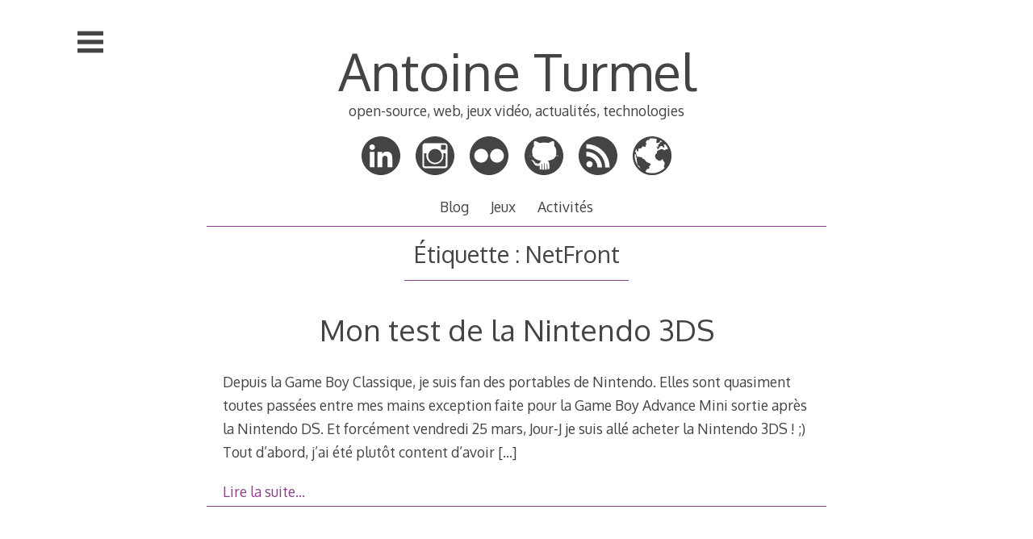

--- FILE ---
content_type: text/html; charset=UTF-8
request_url: http://blog.geekshadow.com/tag/netfront/
body_size: 55727
content:
<!DOCTYPE html>
<html lang="fr-FR">
<head>

<meta charset="UTF-8">
<meta http-equiv="X-UA-Compatible" content="IE=edge">
<meta name="viewport" content="width=device-width, initial-scale=1">
<link rel="profile" href="http://gmpg.org/xfn/11">
<link rel="pingback" href="http://blog.geekshadow.com/xmlrpc.php">

<title>NetFront &#8211; Antoine Turmel</title>
<meta name='robots' content='max-image-preview:large' />
<link rel='dns-prefetch' href='//fonts.googleapis.com' />
<link rel='dns-prefetch' href='//s.w.org' />
<link rel="alternate" type="application/rss+xml" title="Antoine Turmel &raquo; Flux" href="http://blog.geekshadow.com/feed/" />
<link rel="alternate" type="application/rss+xml" title="Antoine Turmel &raquo; Flux des commentaires" href="http://blog.geekshadow.com/comments/feed/" />
<link rel="alternate" type="application/rss+xml" title="Antoine Turmel &raquo; Flux de l’étiquette NetFront" href="http://blog.geekshadow.com/tag/netfront/feed/" />
		<!-- This site uses the Google Analytics by MonsterInsights plugin v9.8.0 - Using Analytics tracking - https://www.monsterinsights.com/ -->
		<!-- Remarque : MonsterInsights n’est actuellement pas configuré sur ce site. Le propriétaire doit authentifier son compte Google Analytics dans les réglages de MonsterInsights.  -->
					<!-- No tracking code set -->
				<!-- / Google Analytics by MonsterInsights -->
				<script type="text/javascript">
			window._wpemojiSettings = {"baseUrl":"https:\/\/s.w.org\/images\/core\/emoji\/13.1.0\/72x72\/","ext":".png","svgUrl":"https:\/\/s.w.org\/images\/core\/emoji\/13.1.0\/svg\/","svgExt":".svg","source":{"concatemoji":"http:\/\/blog.geekshadow.com\/wp-includes\/js\/wp-emoji-release.min.js?ver=5.8.12"}};
			!function(e,a,t){var n,r,o,i=a.createElement("canvas"),p=i.getContext&&i.getContext("2d");function s(e,t){var a=String.fromCharCode;p.clearRect(0,0,i.width,i.height),p.fillText(a.apply(this,e),0,0);e=i.toDataURL();return p.clearRect(0,0,i.width,i.height),p.fillText(a.apply(this,t),0,0),e===i.toDataURL()}function c(e){var t=a.createElement("script");t.src=e,t.defer=t.type="text/javascript",a.getElementsByTagName("head")[0].appendChild(t)}for(o=Array("flag","emoji"),t.supports={everything:!0,everythingExceptFlag:!0},r=0;r<o.length;r++)t.supports[o[r]]=function(e){if(!p||!p.fillText)return!1;switch(p.textBaseline="top",p.font="600 32px Arial",e){case"flag":return s([127987,65039,8205,9895,65039],[127987,65039,8203,9895,65039])?!1:!s([55356,56826,55356,56819],[55356,56826,8203,55356,56819])&&!s([55356,57332,56128,56423,56128,56418,56128,56421,56128,56430,56128,56423,56128,56447],[55356,57332,8203,56128,56423,8203,56128,56418,8203,56128,56421,8203,56128,56430,8203,56128,56423,8203,56128,56447]);case"emoji":return!s([10084,65039,8205,55357,56613],[10084,65039,8203,55357,56613])}return!1}(o[r]),t.supports.everything=t.supports.everything&&t.supports[o[r]],"flag"!==o[r]&&(t.supports.everythingExceptFlag=t.supports.everythingExceptFlag&&t.supports[o[r]]);t.supports.everythingExceptFlag=t.supports.everythingExceptFlag&&!t.supports.flag,t.DOMReady=!1,t.readyCallback=function(){t.DOMReady=!0},t.supports.everything||(n=function(){t.readyCallback()},a.addEventListener?(a.addEventListener("DOMContentLoaded",n,!1),e.addEventListener("load",n,!1)):(e.attachEvent("onload",n),a.attachEvent("onreadystatechange",function(){"complete"===a.readyState&&t.readyCallback()})),(n=t.source||{}).concatemoji?c(n.concatemoji):n.wpemoji&&n.twemoji&&(c(n.twemoji),c(n.wpemoji)))}(window,document,window._wpemojiSettings);
		</script>
		<style type="text/css">
img.wp-smiley,
img.emoji {
	display: inline !important;
	border: none !important;
	box-shadow: none !important;
	height: 1em !important;
	width: 1em !important;
	margin: 0 .07em !important;
	vertical-align: -0.1em !important;
	background: none !important;
	padding: 0 !important;
}
</style>
	<link rel='stylesheet' id='wp-block-library-css'  href='http://blog.geekshadow.com/wp-includes/css/dist/block-library/style.min.css?ver=5.8.12' type='text/css' media='all' />
<link rel='stylesheet' id='decode-icomoon-css'  href='http://blog.geekshadow.com/wp-content/themes/decode/assets/icomoon.css?ver=3.0.7' type='text/css' media='all' />
<link rel='stylesheet' id='decode-style-css'  href='http://blog.geekshadow.com/wp-content/themes/decode/style.css?ver=3.0.7' type='text/css' media='all' />
<link rel='stylesheet' id='decode-font-stylesheet-css'  href='//fonts.googleapis.com/css?family=Oxygen&#038;ver=5.8.12' type='text/css' media='all' />
<link rel="https://api.w.org/" href="http://blog.geekshadow.com/wp-json/" /><link rel="alternate" type="application/json" href="http://blog.geekshadow.com/wp-json/wp/v2/tags/656" /><link rel="EditURI" type="application/rsd+xml" title="RSD" href="http://blog.geekshadow.com/xmlrpc.php?rsd" />
<link rel="wlwmanifest" type="application/wlwmanifest+xml" href="http://blog.geekshadow.com/wp-includes/wlwmanifest.xml" /> 
		<meta name="author" content="Antoine Turmel">
		<meta name="designer" content="Scott Smith">
		<meta name="revisit-after" content="3">
		<meta name="theme-color" content="#411A40">
	<link rel="search" type="application/opensearchdescription+xml" href="http://blog.geekshadow.com/osd.xml" title="Antoine Turmel" />

		<!-- Decode Custom Colors CSS -->

		<style type="text/css">

			body, .sidebar, .sidebar-top, .menu ul ul, .header-style-ghost .site { background-color: #ffffff; }body, button, input, select, textarea, .site-title a, .menu a, .entry-title, .search-entry, .search-entry .entry-title, .entry-title a, .format-link .entry-title h2 a, .read-more, .author-name a, .explore-page .widget h1, .decode-reply-tool-plugin .replylink, .decode-reply-tool-plugin .replytrigger { color: #444444; }.page-link { border-color: #444444; }.menu ul > .menu-item-has-children > a::after, .menu ul > .page_item_has_children > a::after { border-top-color: #444444; }.footer-menu ul > .menu-item-has-children > a::after, .footer-menu ul > .page_item_has_children > a::after { border-bottom-color: #444444; }.menu-icon, .close-icon, .social-icon-fill { fill: #444444; }a, .no-touch a:hover, button, input[type=button], input[type=reset], input[type=submit], .no-touch .site-title a:hover, .no-touch .menu a:hover, .menu ul li.open > a, .sidebar-menu a, .menu .current-menu-item > a, .menu .current_page_item > a, .no-touch .search-entry:hover, .no-touch .search-entry:hover .entry-title, .no-touch article .date a:hover, .no-touch .format-link .entry-title a:hover, .no-touch .comment-metadata a:hover, .no-touch .decode-reply-tool-plugin .replylink:hover { color: #894288; }.no-touch button:hover, .no-touch input[type=button]:hover, .no-touch input[type=reset]:hover, .no-touch input[type=submit]:hover, .no-touch input[type=text]:focus, .touch input[type=text]:focus, .no-touch input[type=email]:focus, .touch input[type=email]:focus, .no-touch input[type=password]:focus, .touch input[type=password]:focus, .no-touch input[type=search]:focus, .touch input[type=search]:focus, .no-touch input[type=tel]:focus, .touch input[type=tel]:focus, .no-touch input[type=url]:focus, .touch input[type=url]:focus, .no-touch textarea:focus, .touch textarea:focus, .no-touch .site-description a:hover, .no-touch .entry-content a:hover, a .page-link, .no-touch .categories a:hover, .no-touch .tags a:hover, .no-touch .comments-link a:hover, .no-touch .edit-link a:hover, .no-touch .author-site a:hover, .no-touch .theme-info a:hover, .no-touch .site-colophon a:hover, .site-header, .menu ul ul, .menu a:focus, .site-breadcrumbs, .page-title, .post blockquote, .page blockquote, .entry-footer, .entry-header .entry-meta, .search .entry-footer, .sidebar-top, .sidebar-style-constant .sidebar.left, .sidebar-style-constant .sidebar.right, .explore-page .widget h1 { border-color: #894288; }.no-touch .menu ul > .menu-item-has-children > a:hover::after, .no-touch .menu ul > .page_item_has_children > a:hover::after, .menu ul li.open > a::after, .sidebar-menu ul .menu-item-has-children > a::after, .sidebar-menu ul .page_item_has_children > a::after, .menu ul > .current_page_item.menu-item-has-children > a::after, .menu ul > .current_page_item.page_item_has_children > a::after { border-top-color: #894288; }.no-touch .footer-menu ul > .menu-item-has-children > a:hover::after, .no-touch .footer-menu ul > .page_item_has_children > a:hover::after, .footer-menu ul > li.open > a::after, .footer-menu ul > .current_page_item.menu-item-has-children > a::after, .footer-menu ul > .current_page_item.page_item_has_children > a::after { border-bottom-color: #894288; }.no-touch a:active, .no-touch button:focus, .touch button:focus, .no-touch button:active, .touch button:active, .no-touch input[type=button]:focus, .touch input[type=button]:focus, .no-touch input[type=button]:active, .touch input[type=button]:active, .no-touch input[type=reset]:focus, .touch input[type=reset]:focus, .no-touch input[type=reset]:active, .touch input[type=reset]:active, .no-touch input[type=submit]:focus, .touch input[type=submit]:focus, .no-touch input[type=submit]:active, .touch input[type=submit]:active, .no-touch .site-title a:active, .no-touch .menu a:active, .no-touch .sidebar-menu a:hover, .sidebar-menu ul li.open > a, .menu .current-menu-item > a:hover, .menu .current_page_item > a:hover, .sidebar-menu ul .current-menu-item > a, .sidebar-menu ul .current_page_item > a, .no-touch .sidebar-content a:hover, .no-touch .search-entry:active, .no-touch .search-entry:active .entry-title, .no-touch article .date a:active, .no-touch .format-link .entry-title a:active, .no-touch .comment-metadata a:active, .no-touch .site-description a:active, .decode-reply-tool-plugin .replylink:active, .no-touch .decode-reply-tool-plugin .replylink:active { color: #894288; }.no-touch button:focus, .touch button:focus, .no-touch button:active, .touch button:active, .no-touch input[type=button]:focus, .touch input[type=button]:focus, .no-touch input[type=button]:active, .touch input[type=button]:active, .no-touch input[type=reset]:focus, .touch input[type=reset]:focus, .no-touch input[type=reset]:active, .touch input[type=reset]:active, .no-touch input[type=submit]:focus, .touch input[type=submit]:focus, .no-touch input[type=submit]:active, .touch input[type=submit]:active, .no-touch .site-description a:active, .no-touch .entry-content a:active, a .page-link:active .no-touch .categories a:active, .no-touch .tags a:active, .no-touch .comments-link a:active, .no-touch .edit-link a:active, .no-touch .author-site a:active, .no-touch .theme-info a:active, .no-touch .site-colophon a:active { border-color: #894288; }.no-touch .menu ul > .menu-item-has-children > a:active::after, .no-touch .menu ul > .page_item_has_children > a:active::after, .no-touch .sidebar-menu ul .menu-item-has-children > a:hover::after, .no-touch .sidebar-menu ul .page_item_has_children > a:hover::after, .sidebar-menu ul li.open > a::after, .sidebar-menu ul .current_page_item.menu-item-has-children > a::after, .sidebar-menu ul .current_page_item.page_item_has_children > a::after { border-top-color: #894288; }.no-touch .footer-menu ul > .menu-item-has-children > a:active::after, .no-touch .footer-menu ul > .page_item_has_children > a:active::after { border-bottom-color: #894288; }.no-touch input[type=text]:hover, .no-touch input[type=email]:hover, .no-touch input[type=password]:hover, .no-touch input[type=search]:hover, .no-touch input[type=tel]:hover, .no-touch input[type=url]:hover, .no-touch textarea:hover, article .tags, article .categories, article .date, article .date a, .comment-metadata a, .search .page-header input[type=search] { color: #808080; }.no-touch input[type=text]:hover, .no-touch input[type=email]:hover, .no-touch input[type=password]:hover, .no-touch input[type=search]:hover, .no-touch input[type=tel]:hover, .no-touch input[type=url]:hover, .no-touch textarea:hover, .no-touch .search .page-header input[type=search]:hover { border-color: #808080; }.no-touch input[type=text]:focus, .touch input[type=text]:focus, .no-touch input[type=email]:focus, .touch input[type=email]:focus, .no-touch input[type=password]:focus, .touch input[type=password]:focus, .no-touch input[type=search]:focus, .touch input[type=search]:focus, .no-touch input[type=tel]:focus, .touch input[type=tel]:focus, .no-touch input[type=url]:focus, .touch input[type=url]:focus, .no-touch textarea:focus, .touch textarea:focus { color: #444444; }.no-touch input[type=text]:focus, .touch input[type=text]:focus, .no-touch input[type=email]:focus, .touch input[type=email]:focus, .no-touch input[type=password]:focus, .touch input[type=password]:focus, .no-touch input[type=search]:focus, .touch input[type=search]:focus, .no-touch input[type=tel]:focus, .touch input[type=tel]:focus, .no-touch input[type=url]:focus, .touch input[type=url]:focus, .no-touch textarea:focus, .touch textarea:focus, .no-touch .search .page-header input[type=search]:focus, .touch .search .page-header input[type=search]:focus { border-color: #894288; }
			@media (min-width: 68.5em) {

				.site-main {
					max-width: none;
				}

			
			}

		</style>

		<style type="text/css">.recentcomments a{display:inline !important;padding:0 !important;margin:0 !important;}</style><style type="text/css">.broken_link, a.broken_link {
	text-decoration: line-through;
}</style><style type="text/css" id="custom-background-css">
body.custom-background { background-color: #ffffff; }
</style>
	</head>

<body class="archive tag tag-netfront tag-656 custom-background sidebar-style-closing sidebar-style-left">
	
<div id="page" class="hfeed site">
	
	<a class="skip-link screen-reader-text" href="#content">Aller au contenu principal</a>
	
				
				<button id="sidebar-link" class="sidebar-link SidebarLink left" title="Afficher la barre">
				<svg width="100%" height="100%" viewBox="0 0 240 200" version="1.1" xmlns="http://www.w3.org/2000/svg">
					<g class="menu-icon" fill-rule="evenodd">
						<path d="M0,160 L0,200 L240,200 L240,160 L0,160 Z M0,160"></path>
						<path d="M0,80 L0,120 L240,120 L240,80 L0,80 Z M0,80"></path>
						<path d="M0,0 L0,40 L240,40 L240,0 L0,0 Z M0,0"></path>
					</g>
				</svg>
			</button>
					<header id="masthead" class="site-header" role="banner" style="background-position: center center; background-attachment: fixed; -webkit-background-size: cover; -moz-background-size: cover; -ms-background-size: cover; background-size: cover;">
		
				
		<div class="site-branding">
				
											
						
				<h1 class="site-title">
				<a href="http://blog.geekshadow.com/" title="Antoine Turmel" rel="home">Antoine Turmel</a>
				</h1>
						
											<h2 class="site-description">open-source, web, jeux vidéo, actualités, technologies</h2>
										
		</div><!-- .site-branding -->
		
		
<div class="contact-links">
	<div class="contact-links-container">
				
		
		
				
				
				
				
								
				
				
				
					<a class="contact-link LinkedInLink" href="https://www.linkedin.com/in/antoineturmel"  rel="me">
				<svg width="200px" height="200px" viewBox="0 0 200 200" version="1.1" xmlns="http://www.w3.org/2000/svg">
					<g stroke="none" stroke-width="1" fill="none" fill-rule="evenodd">
					<path class="social-icon-fill SocialIconFill" d="M82.3806444,80.7221807 L82.3806444,159.65156 L106.90504,159.65156 L106.90504,120.605335 C106.90504,110.310265 108.852259,100.338328 121.617533,100.338328 C134.189081,100.338328 134.369024,112.111232 134.369024,121.269978 L134.369024,159.65156 L158.87198,159.65156 L158.87198,116.357901 C158.87198,95.0977583 154.286864,78.7542871 129.463839,78.7542871 C117.529368,78.7542871 109.525325,85.2988733 106.249586,91.5027153 L105.914967,91.5027153 L105.914967,80.7221807 Z M100,0 C155.228474,-2.27373675e-14 200,44.771526 200,100 C200,155.228474 155.228474,200 100,200 C44.771526,200 -7.5791226e-15,155.228474 0,100 C0,44.771526 44.771526,1.51545443e-14 100,0 Z M54.7252307,41.4822291 C46.8620791,41.4822291 40.5058594,47.8568261 40.5058594,55.7023661 C40.5058594,63.556329 46.8620791,69.930926 54.7252307,69.930926 C62.5677078,69.930926 68.9423048,63.556329 68.9423048,55.7023661 C68.9423048,47.8568261 62.5677078,41.4822291 54.7252307,41.4822291 Z M42.4530786,80.7221807 L42.4530786,159.65156 L66.9950856,159.65156 L66.9950856,80.7221807 Z M42.4530786,80.7221807" fill="#444444"></path>
					</g>
				</svg>
			</a>
								
				
				
				
				
				
					<a class="contact-link InstagramLink" href="http://instagram.com/turmelantoine"  rel="me">
				<svg width="200px" height="200px" viewBox="0 0 200 200" version="1.1" xmlns="http://www.w3.org/2000/svg">
					<g stroke="none" stroke-width="1" fill="none" fill-rule="evenodd">
					<path class="social-icon-fill SocialIconFill" d="M100,0 C44.7714,0 0,44.7714 0,100 C0,155.2286 44.7714,200 100,200 C155.2286,200 200,155.2286 200,100 C200,44.7714 155.2286,0 100,0 Z M150.003136,165 L49.9968638,165 C41.7151679,165 35,158.282476 35,149.994964 L35,49.9969963 C35,41.7140787 41.7151679,35 49.9968638,35 L150.003136,35 C158.285981,35 165,41.7140787 165,49.9969963 L165,149.994964 C165,158.282476 158.285981,165 150.003136,165 Z M155,88 L142.438773,88 C143.354031,91.5742396 143.894519,95.3087878 143.894519,99.1703003 C143.894519,123.842429 124.018868,143.837394 99.4993626,143.837394 C74.9811316,143.837394 55.1042066,123.842429 55.1042066,99.1703003 C55.1042066,95.3087878 55.6472432,91.5742396 56.5625022,88 L44,88 L44,149.421262 C44,152.500469 46.485731,155 49.5552901,155 L149.44471,155 C152.514269,155 155,152.500469 155,149.421262 L155,88 Z M156,48.9990813 C156,46.239423 153.760577,44 150.995177,44 L135.999081,44 C133.237126,44 131,46.239423 131,48.9990813 L131,64.0009187 C131,66.760577 133.237126,69 135.999081,69 L150.995177,69 C153.760577,69 156,66.760577 156,64.0009187 L156,48.9990813 Z M100.498369,65 C80.8917497,65 65,80.890484 65,100.497554 C65,120.101362 80.8917497,136 100.498369,136 C120.104989,136 136,120.101362 136,100.497554 C136,80.890484 120.104989,65 100.498369,65 Z" fill="#444444"></path>
					</g>
				</svg>
			</a>
				
				
				
					<a class="contact-link FlickrLink" href="http://flickr.com/photos/geekshadow"  rel="me">
				<svg width="200px" height="200px" viewBox="0 0 200 200" version="1.1" xmlns="http://www.w3.org/2000/svg">
					<g stroke="none" stroke-width="1" fill="none" fill-rule="evenodd">
					<path class="social-icon-fill SocialIconFill" d="M100,0 C44.771526,3.03201907e-14 0,44.771526 0,100 C1.5158245e-14,155.228474 44.771526,200 100,200 C155.228474,200 200,155.228474 200,100 C200,44.771526 155.228474,-3.03201909e-14 100,0 L100,0 L100,0 Z M59.2,64.4 C78.851056,64.4 94.78125,80.330194 94.78125,99.98125 C94.78125,119.632306 78.851056,135.5625 59.2,135.5625 C39.548944,135.5625 23.61875,119.632306 23.61875,99.98125 C23.61875,80.330194 39.548944,64.4 59.2,64.4 L59.2,64.4 L59.2,64.4 Z M141.0375,64.4 C160.688556,64.4 176.61875,80.330194 176.61875,99.98125 C176.61875,119.632306 160.688556,135.5625 141.0375,135.5625 C121.386444,135.5625 105.45625,119.632306 105.45625,99.98125 C105.45625,80.330194 121.386444,64.4 141.0375,64.4 L141.0375,64.4 L141.0375,64.4 Z M141.0375,64.4" fill="#444444"></path>
					</g>
				</svg>
			</a>
				
		
				
				
				
				
				
				
				
				
				
				
				
				
				
				
				
				
				
				
				
					<a class="contact-link GithubLink" href="http://github.com/AntoineTurmel"  rel="me">
				<svg width="200px" height="200px" viewBox="0 0 200 200" version="1.1" xmlns="http://www.w3.org/2000/svg">
					<g stroke="none" stroke-width="1" fill="none" fill-rule="evenodd">
					<path class="social-icon-fill SocialIconFill" d="M0,100 C0,155.2286 44.7714,200 100,200 C155.2286,200 200,155.2286 200,100 C200,44.7714 155.2286,0 100,0 C44.7714,0 0,44.7714 0,100 Z M150.6562,25.4 C152.7698,28.626 153.9846,37.9372 153.1562,44.5938 L152.625,48.8562 L155.2062,51.9874 C160.3374,58.2082 163.155,65.7298 163.7186,74.725 C164.034,79.7584 163.3252,91.5746 162.4686,95.5688 C162.1878,96.8788 162.0424,98.0364 162.1498,98.1438 C162.2572,98.2512 166.8388,98.1216 172.331,97.8562 C178.1866,97.5734 183.088,97.5428 184.181,97.7812 C185.5178,98.0728 182.883,98.2622 174.8622,98.45 C168.6674,98.595 163.112,98.9354 162.4122,99.2124 C161.564,99.5484 161.0194,100.2144 160.7498,101.2436 C160.2702,103.0744 159.043,102.8318 172.0686,103.4686 C177.4508,103.7316 182.584,104.134 183.481,104.3624 C185.6578,104.9166 184.4476,104.941 180.456,104.4186 C178.6618,104.1838 173.3102,103.9562 168.5684,103.9186 L159.9496,103.8562 L158.362,106.575 C156.0142,110.5964 149.9218,116.4444 145.9182,118.5188 C141.0736,121.029 133.606,123.3814 127.037,124.4688 C123.8662,124.9936 120.9826,125.524 120.6308,125.6438 C120.1902,125.7938 120.6514,126.5576 122.1058,128.1126 C124.5016,130.674 125.7218,132.867 126.8246,136.5626 C127.4282,138.5848 127.6564,142.1844 127.887,153.6314 C128.1692,167.6364 128.1454,168.1478 127.287,168.4064 C124.4818,169.2516 119.346,170.5814 118.8808,170.5814 C118.4844,170.5814 118.2874,167.082 118.1496,157.6502 C117.9526,144.1822 117.7022,142.432 115.7496,140.8126 C115.0346,140.2196 114.9808,141.315 114.9808,155.8064 L114.9808,171.4376 L111.837,171.7814 C110.107,171.9716 107.8496,172.1466 106.8246,172.169 L104.9622,172.2128 L104.6684,163.8252 C104.5082,159.212 104.3504,151.712 104.3184,147.1628 L104.2622,138.894 L102.8684,138.894 L101.4684,138.894 L101.4684,155.669 L101.4684,172.444 L97.6246,172.369 C95.5102,172.328 93.0952,172.2098 92.2622,172.1066 L90.7498,171.919 L90.7498,155.8128 C90.7498,141.2492 90.6786,139.7714 90.0186,140.319 C87.8628,142.1082 87.7304,143.0656 87.5748,157.6628 L87.4248,171.544 L85.706,171.2316 C84.762,171.0588 82.6282,170.575 80.9622,170.1628 L77.9372,169.4128 L77.806,160.4004 L77.681,151.388 L75.3748,151.7068 C71.1312,152.2904 63.6152,152.0834 61.0248,151.313 C54.8256,149.4696 51.088,146.0926 47.831,139.3818 C45.0914,133.737 42.6232,130.4148 38.9622,127.4568 C35.1348,124.3644 34.4232,123.297 35.7246,122.6006 C36.2236,122.3336 37.7496,122.1218 39.1122,122.1256 C41.4146,122.132 45.6202,124.0678 48.212,126.4568 C49.3702,127.5244 51.2484,129.6986 52.387,131.2944 C57.1718,137.9996 62.2318,140.692 69.0246,140.1506 C72.9632,139.8368 77.6932,138.4634 78.1996,137.4882 C78.3978,137.1062 79.0304,135.5618 79.6058,134.057 C80.2762,132.3034 81.56,130.3448 83.1746,128.6008 C85.553,126.0318 85.6276,125.8664 84.6058,125.6632 C84.0104,125.5448 81.0126,125.0038 77.937,124.457 C66.5278,122.4286 58.1082,118.6336 51.7932,112.6694 C49.683,110.6764 47.272,107.974 46.4308,106.6632 L44.8996,104.2756 L34.8558,104.5632 C29.2726,104.7216 23.162,105.154 21.0996,105.5382 C17.7304,106.1658 16.5926,106.1826 17.1808,105.5944 C17.5474,105.2278 31.0384,103.96 37.7432,103.6632 C41.2674,103.5072 44.1494,103.181 44.1494,102.9382 C44.1494,102.6954 43.8384,101.891 43.4556,101.1506 C42.5108,99.3238 41.229,99.1882 27.2556,99.3694 C20.912,99.4518 15.7242,99.3752 15.7244,99.207 C15.7254,98.5884 25.0512,98.224 33.5932,98.507 C41.7982,98.7788 42.3604,98.7478 42.0682,97.9946 C41.8962,97.551 41.3,95.4044 40.7432,93.2258 C39.8556,89.7522 39.727,88.004 39.7244,79.0134 C39.7216,69.4458 39.7984,68.5452 40.8306,65.501 C42.279,61.2302 44.7806,56.4408 47.1994,53.326 L49.1432,50.826 L48.2308,46.976 C47.089,42.1816 47.2926,34.6312 48.7058,29.4948 C50.0216,24.7126 50.2068,24.5514 54.1558,24.8572 C59.2318,25.2504 65.6766,27.8206 73.7434,32.6634 L77.4746,34.901 L81.1996,34.001 C92.476,31.2752 108.7204,31.018 120.7496,33.376 L124.4184,34.0948 L128.2622,31.7386 C133.5286,28.509 138.6762,26.2346 143.1434,25.1636 C145.3898,24.624 146.9306,24.3292 148.0312,24.2876 C149.4462,24.234 150.1326,24.601 150.6562,25.4 Z M44.8113392,125.5 C43.8279276,125.5 43.5,125.686465 43.5,126.256901 C43.5,127.558949 44.7160805,128.004007 46.0532305,127.191897 C47.0542826,126.583882 46.2569319,125.5 44.8113392,125.5 L44.8113392,125.5 L44.8113392,125.5 Z M41.3302053,123.6 C40.4451349,123.6 40.15,123.786465 40.15,124.356901 C40.15,125.658949 41.2444724,126.104007 42.4479075,125.291897 C43.3488544,124.683882 42.6312387,123.6 41.3302053,123.6 L41.3302053,123.6 L41.3302053,123.6 Z M48.3,128.7376 C47.3198,128.7494 46.7682,129.372 47.1124,130.2688 C47.505,131.2918 49.9122,131.027 50.1186,129.9376 C50.2206,129.3996 49.8658,129.0394 49.0374,128.8314 C48.7708,128.7642 48.5262,128.7348 48.3,128.7376 L48.3,128.7376 L48.3,128.7376 Z M51.1688,132.8312 C49.4992,132.8312 48.8476,133.6996 49.925,134.4874 C50.986,135.2632 52.5374,134.8028 52.5374,133.7124 C52.5376,133.052 52.2002,132.8312 51.1688,132.8312 L51.1688,132.8312 L51.1688,132.8312 Z M53.95,136.175 C53.8814,136.175 53.8118,136.1778 53.7438,136.1874 C53.1452,136.273 52.7166,136.7296 52.625,137.375 C52.4988,138.263 52.6868,138.425 53.875,138.425 C54.6466,138.425 55.416,138.205 55.5812,137.9374 C56.016,137.234 54.9778,136.1766 53.95,136.175 L53.95,136.175 L53.95,136.175 Z M57.7124,139.4062 C56.6628,139.4298 56.0858,140.0874 56.4312,140.9874 C56.871,142.1332 59.2936,141.7424 59.2936,140.525 C59.2936,139.8996 58.9332,139.5422 58.1936,139.4374 C58.0258,139.4138 57.8624,139.403 57.7124,139.4062 L57.7124,139.4062 L57.7124,139.4062 Z M74.4376,140.2876 C73.9878,140.2876 73.363,140.6032 73.0438,140.9876 C72.3314,141.8458 73.1532,143.0876 74.4376,143.0876 C74.8874,143.0876 75.5184,142.772 75.8376,142.3876 C76.5498,141.5294 75.7218,140.2876 74.4376,140.2876 L74.4376,140.2876 L74.4376,140.2876 Z M68.7624,141.2438 C67.7892,141.3118 67.1762,142.1646 67.6312,143.35 C67.9936,144.294 69.7554,144.0466 70.4312,142.9562 C70.8276,142.3162 70.7836,142.0254 70.2436,141.6812 C69.718,141.3462 69.2048,141.213 68.7624,141.2438 L68.7624,141.2438 L68.7624,141.2438 Z M63.275,141.3188 C62.6408,141.3448 62.0504,141.7068 61.9312,142.3312 C61.6416,143.8496 63.6208,144.5664 64.6562,143.3188 C65.1198,142.7602 65.116,142.4766 64.6374,141.9 C64.2926,141.4844 63.7684,141.2986 63.275,141.3188 L63.275,141.3188 L63.275,141.3188 Z M63.275,141.3188" fill="#444444"></path>
					</g>
				</svg>
			</a>
				
				
				
				
				
				
				
				
				
				
					
				
				
		
		
		
		
		
		
		
				
					<a class="contact-link RSSLink" href="http://blog.geekshadow.com/feed/">
				<svg width="200px" height="200px" viewBox="0 0 200 200" version="1.1" xmlns="http://www.w3.org/2000/svg">
					<g stroke="none" stroke-width="1" fill="none" fill-rule="evenodd">
					<path class="social-icon-fill SocialIconFill" d="M100,0 C155.228476,-3.41060513e-14 200,44.771524 200,100 C200,155.228476 155.228476,200 100,200 C44.771524,200 0,155.228476 0,100 C0,44.771524 44.771524,3.03201907e-14 100,0 Z M40.0135555,79.4855784 L40.0135555,102.780614 C55.2214198,102.790103 69.6051125,108.763989 80.3694989,119.544636 C91.1311742,130.291394 97.0806631,144.696768 97.1050629,159.95749 L97.1131962,159.95749 L97.1131962,159.999512 L120.504488,159.999512 C120.485511,137.809245 111.465711,117.709228 96.8827535,103.115434 C82.2970845,88.5243505 62.2051899,79.4991339 40.0135555,79.4855784 Z M44.7525423,155.112773 L44.7471201,155.112773 L44.7525423,155.118195 L44.7525423,155.112773 C47.7008537,158.048883 51.7200459,159.849046 56.1947014,159.849046 C60.6747791,159.849046 64.7034602,158.054305 67.6531271,155.118195 L67.6639714,155.112773 C70.6082161,152.172597 72.4056694,148.168318 72.4165138,143.718064 C72.4056694,139.259678 70.6082161,135.255399 67.6531271,132.304378 L67.6585492,132.304378 L67.6531271,132.300311 L67.6531271,132.304378 C64.6993935,129.369624 60.6747791,127.55726 56.1947014,127.55726 C51.7214015,127.55726 47.7022092,129.365557 44.7525423,132.304378 L44.7525423,132.300311 C41.8110087,135.24591 40,139.259678 40,143.718064 C40,148.17374 41.8110087,152.173952 44.7525423,155.112773 Z M40.0555774,62.9029686 C93.5271714,62.9416349 136.994841,106.477281 137.030841,159.999512 L160,159.999512 C159.984,126.919781 146.538769,96.9493582 124.809601,75.2055351 C103.073766,53.4683787 73.1233263,40.0151548 40.0555774,40.0004883 Z M40.0555774,62.9029686" fill="#444444"></path>
					</g>
				</svg>
			</a>
				
				
					<a class="contact-link WebsiteLink" href="https://linktr.ee/antoineturmel"  >
				<svg width="200px" height="200px" viewBox="0 0 200 200" version="1.1" xmlns="http://www.w3.org/2000/svg">
					<g stroke="none" stroke-width="1" fill="none" fill-rule="evenodd">
					<path class="social-icon-fill SocialIconFill" d="M100.201055,0 C155.540432,0 200.402109,44.8616775 200.402109,100.201055 C200.402109,155.540432 155.540432,200.402109 100.201055,200.402109 C44.8616775,200.402109 0,155.540432 0,100.201055 C0,44.8616775 44.8616775,0 100.201055,0 Z M10.3298172,100.210406 C10.3298172,126.647308 21.764832,150.41805 39.9673927,166.864419 L32.8424879,152.640954 C25.3384223,152.640954 21.5861525,135.7887 21.5861525,128.298284 C21.5861525,122.287597 19.1694766,117.482736 22.093754,111.947946 C11.5061635,101.334394 17.8338828,107.088684 17.8338828,100.210406 C17.8338828,96.6449605 14.4328107,93.0790417 10.8686995,90.3215808 C10.5122883,93.5691309 10.3298172,96.8682443 10.3298172,100.210406 Z M100.3805,10.3291965 C95.8253571,10.3291965 91.3488903,10.6669606 86.9752708,11.3183629 C86.0392177,13.3529896 85.3718947,15.5863011 85.3718947,17.8191396 C85.3718947,25.3095558 77.8678292,10.3291965 70.3637636,25.3095558 C62.8592241,40.289442 70.3637636,25.3095558 70.3637636,40.289442 C70.3637636,47.7798582 59.5031773,42.3600213 62.8592241,44.0346501 C70.3637636,47.7798582 70.3637636,47.7798582 62.8592241,55.2698013 C62.8592241,55.2698013 47.8510929,47.7798582 47.8510929,55.2698013 C47.8510929,62.7597444 40.3465534,62.7597444 32.8424879,62.7597444 C25.3384223,62.7597444 32.8424879,77.7401037 25.3384223,77.7401037 C19.5685433,77.7401037 22.6710263,68.8839662 17.5916938,64.7905867 C15.6608176,69.2808627 14.0858786,73.9594162 12.902423,78.7912408 C17.9599537,83.3141579 18.8069041,101.181596 25.3384223,107.700822 C32.8424879,100.210406 32.8424879,107.700822 40.3465534,107.700822 C47.8510929,107.700822 47.8510929,107.700822 51.6028888,115.190765 C59.1074283,115.190765 62.8592241,122.680709 70.3637636,130.170652 C77.8678292,137.661068 92.8759603,137.661068 92.8759603,145.151011 C92.8759603,152.640954 85.3718947,145.151011 85.3718947,160.13137 C85.3718947,167.621313 85.3718947,167.621313 77.8678292,167.621313 C73.143012,167.621313 68.417721,176.529487 65.565958,183.128187 C76.2763018,187.61326 88.0383428,190.091616 100.3805,190.091616 C125.584738,190.091616 148.370404,179.756696 164.715551,163.100762 L160.413972,154.513795 C160.413972,154.513795 169.79441,139.533435 162.290344,132.043492 C154.785805,124.553549 154.785805,117.063133 154.785805,117.063133 C154.785805,117.063133 139.777673,132.043492 132.273134,124.553076 C124.769068,117.063133 124.769068,124.553076 117.265003,109.57319 C109.760463,94.5928305 124.769068,87.1028874 124.769068,87.1028874 C124.769068,87.1028874 124.769068,72.1225281 132.273134,72.1225281 C139.777673,72.1225281 147.281739,57.1426419 162.290344,72.1225281 C162.290344,72.1225281 170.963173,66.3516814 183.233763,64.9410195 C179.384807,55.9453296 174.108785,47.7036957 167.68912,40.4994802 C166.341203,41.4668859 164.577158,42.1622826 162.290344,42.1622826 C154.785805,42.1622826 169.79441,57.1426419 162.290344,57.1426419 C154.785805,57.1426419 154.785805,49.6522257 147.281739,49.6522257 C139.777673,49.6522257 139.777673,57.1426419 132.273134,64.632585 C124.769068,72.1225281 132.273134,64.632585 124.769068,57.1426419 C117.265003,49.6522257 139.777673,57.1426419 132.273134,49.6522257 C124.769068,42.1622826 139.777673,42.1622826 139.777673,34.6723395 C139.777673,28.7974198 149.010238,27.5305678 152.992848,27.2571397 C148.661884,24.1401539 144.042758,21.3978309 139.777673,19.6919802 C147.281739,27.1819233 132.273134,34.6723395 124.769068,34.6723395 C117.719996,34.6723395 123.913587,21.454598 124.69134,13.6429748 C116.957883,11.4839335 108.80403,10.3291965 100.3805,10.3291965 Z" fill="#444444"></path>
					</g>
				</svg>
			</a>
					</div>
</div><!-- .contact-links -->
		<nav id="header-menu" class="menu horizontal-menu header-menu" role="navigation"><ul><li id="menu-item-3465" class="menu-item menu-item-type-custom menu-item-object-custom menu-item-home menu-item-3465"><a href="http://blog.geekshadow.com/">Blog</a></li>
<li id="menu-item-3447" class="menu-item menu-item-type-post_type menu-item-object-page menu-item-3447"><a href="http://blog.geekshadow.com/jeux/">Jeux</a></li>
<li id="menu-item-3448" class="menu-item menu-item-type-post_type menu-item-object-page menu-item-3448"><a href="http://blog.geekshadow.com/projets/">Activités</a></li>
</ul></nav><!-- #header-menu -->		
				
	</header><!-- #masthead -->
	
			
		
	<div id="content" class="site-content ">
		


<div id="primary" class="content-area">

	<main id="main" class="site-main" role="main">



	


		<header class="page-header">

			<h1 class="page-title">Étiquette : <span>NetFront</span></h1>
		</header><!-- .page-header -->



		
		
		

			
	<article id="post-949" class="post-949 post type-post status-publish format-standard hentry category-actualite category-general category-jeux category-nintendo-ds category-test tag-3d tag-3dsware tag-appareil-photo tag-editeur-mii tag-batterie tag-bleu-lagon tag-blue-lagoon tag-carte-sd tag-circle-pad tag-code-ami tag-console tag-design tag-ds tag-dsi tag-face-raiders tag-galerie tag-game tag-game-boy tag-game-boy-advance tag-graffiti tag-gyroscope tag-jeu tag-jeux-2 tag-la-guerre-des-tetes tag-mii tag-mii-en-peril tag-mii-plaza tag-netfront tag-nintendo tag-nintendo-3ds tag-nintendo-ds tag-nintendo-dsi tag-nwc tag-opera tag-photos tag-pictochat tag-place-mii tag-puzzle tag-qr-code tag-ra tag-realite-augmentee tag-spotpass tag-stereoscopie tag-steel-diver tag-streetpass tag-studio-son tag-test tag-volume tag-wi-fi tag-wii archive-listings">
	
	<header class="entry-header">
					<h2 class="entry-title"><a href="http://blog.geekshadow.com/2011/05/04/mon-test-de-la-nintendo-3ds/" rel="bookmark">Mon test de la Nintendo 3DS</a></h2>			</header><!-- .entry-header -->
	
	<div class="entry-summary">
		<p>Depuis la Game Boy Classique, je suis fan des portables de Nintendo. Elles sont quasiment toutes passées entre mes mains exception faite pour la Game Boy Advance Mini sortie après la Nintendo DS. Et forcément vendredi 25 mars, Jour-J je suis allé acheter la Nintendo 3DS ! ;) Tout d&rsquo;abord, j&rsquo;ai été plutôt content d&rsquo;avoir <a class="read-more" href="http://blog.geekshadow.com/2011/05/04/mon-test-de-la-nintendo-3ds/">[&hellip;]</a></p>
	</div><!-- .entry-summary -->
	
	<footer class="entry-footer">
		<a class="read-more-link" href="http://blog.geekshadow.com/2011/05/04/mon-test-de-la-nintendo-3ds/">Lire la suite&hellip;</a>
		
				
		<div class="entry-meta">
					</div>
	</footer><!-- .entry-footer -->
		
	</article><!-- #post-949 -->
	


		
		
	</main><!-- #main -->

	

	

	

</div><!-- #primary -->




	</div><!-- #content -->
	
	
	<footer id="colophon" class="site-footer" role="contentinfo">
	
	
		
		
	</footer><!-- #colophon -->
	</div><!-- #page -->


	
<div id="sidebar" class="sidebar left">
	<div id="sidebar-top" class="sidebar-top SidebarTop clearfix">
		<button id="sidebar-close" class="sidebar-close SidebarClose" title="Cacher la barre">
			<svg width="100%" height="100%" viewBox="0 0 200 200" version="1.1" xmlns="http://www.w3.org/2000/svg">
			<path class="close-icon" d="M0,172.881356 L72.8813559,100 L1.0658141e-14,27.1186441 L27.1186441,-2.84217094e-14 L100,72.8813559 L172.881356,0 L200,27.1186441 L127.118644,100 L200,172.881356 L172.881356,200 L100,127.118644 L27.1186441,200 Z M0,172.881356" fill="#444444"></path>
			</svg>
		</button>
	</div>
	<div class="sidebar-content">

		
		<div class="widget-area" role="complementary">
	
				<aside id="search-4" class="widget widget_search"><form role="search" method="get" class="search-form" action="http://blog.geekshadow.com/">
				<label>
					<span class="screen-reader-text">Rechercher :</span>
					<input type="search" class="search-field" placeholder="Rechercher…" value="" name="s" />
				</label>
				<input type="submit" class="search-submit" value="Rechercher" />
			</form></aside>
		<aside id="recent-posts-3" class="widget widget_recent_entries">
		<h2 class="widgettitle">Articles récents</h2>

		<ul>
											<li>
					<a href="http://blog.geekshadow.com/2019/03/29/lancement-asteroideas/">Lancement d&rsquo;Asteroideas</a>
									</li>
											<li>
					<a href="http://blog.geekshadow.com/2019/01/30/apres-la-traversee-du-desert/">Après la traversée du désert</a>
									</li>
											<li>
					<a href="http://blog.geekshadow.com/2017/01/30/jai-essaye-la-nintendo-switch/">J&rsquo;ai essayé la Nintendo Switch !</a>
									</li>
											<li>
					<a href="http://blog.geekshadow.com/2015/09/06/activer-les-prises-audios-du-front-panel-sur-ubuntu/">Activer les prises audios du front panel sur Ubuntu</a>
									</li>
											<li>
					<a href="http://blog.geekshadow.com/2015/08/05/en-vrac-aout-15/">En vrac</a>
									</li>
					</ul>

		</aside><aside id="recent-comments-2" class="widget widget_recent_comments"><h2 class="widgettitle">Commentaires récents</h2>
<ul id="recentcomments"><li class="recentcomments"><span class="comment-author-link">Alex</span> dans <a href="http://blog.geekshadow.com/2015/03/15/recuperer-les-jeux-dematerialises-de-sa-3ds-volee/comment-page-1/#comment-109753">Récupérer les jeux dématérialisés de sa 3DS volée</a></li><li class="recentcomments"><span class="comment-author-link"><a href='http://blog.geekshadow.com' rel='external nofollow ugc' class='url'>Antoine</a></span> dans <a href="http://blog.geekshadow.com/2015/03/15/recuperer-les-jeux-dematerialises-de-sa-3ds-volee/comment-page-1/#comment-109716">Récupérer les jeux dématérialisés de sa 3DS volée</a></li><li class="recentcomments"><span class="comment-author-link">Alex</span> dans <a href="http://blog.geekshadow.com/2015/03/15/recuperer-les-jeux-dematerialises-de-sa-3ds-volee/comment-page-1/#comment-109715">Récupérer les jeux dématérialisés de sa 3DS volée</a></li><li class="recentcomments"><span class="comment-author-link"><a href='http://blog.geekshadow.com' rel='external nofollow ugc' class='url'>Antoine</a></span> dans <a href="http://blog.geekshadow.com/2015/03/15/recuperer-les-jeux-dematerialises-de-sa-3ds-volee/comment-page-1/#comment-55432">Récupérer les jeux dématérialisés de sa 3DS volée</a></li><li class="recentcomments"><span class="comment-author-link">Alexandre Ledolley</span> dans <a href="http://blog.geekshadow.com/2015/03/15/recuperer-les-jeux-dematerialises-de-sa-3ds-volee/comment-page-1/#comment-55428">Récupérer les jeux dématérialisés de sa 3DS volée</a></li></ul></aside><aside id="linkcat-23" class="widget widget_links"><h2 class="widgettitle">Blogoliste</h2>

	<ul class='xoxo blogroll'>
<li><a href="http://blog.fgribreau.com/" target="_blank">GeekFG</a></li>
<li><a href="http://lanazairienne.fr">La Nazairienne</a></li>
<li><a href="http://blog.clement.turmel.info" rel="sibling">Le blog de Clément</a></li>
<li><a href="http://genma.free.fr/">Le blog de Genma</a></li>
<li><a href="http://planet.mozfr.org/">Planet MozFr</a></li>

	</ul>
</aside>
<aside id="linkcat-122" class="widget widget_links"><h2 class="widgettitle">Liens</h2>

	<ul class='xoxo blogroll'>
<li><a href="http://mozfr.org">Mozilla FR</a></li>
<li><a href="http://getnightingale.com/">Nightingale</a></li>

	</ul>
</aside>
<aside id="tag_cloud-2" class="widget widget_tag_cloud"><h2 class="widgettitle">Étiquettes</h2>
<div class="tagcloud"><a href="http://blog.geekshadow.com/tag/android/" class="tag-cloud-link tag-link-540 tag-link-position-1" style="font-size: 11.347826086957pt;" aria-label="Android (9 éléments)">Android</a>
<a href="http://blog.geekshadow.com/tag/api/" class="tag-cloud-link tag-link-357 tag-link-position-2" style="font-size: 9.0652173913043pt;" aria-label="API (6 éléments)">API</a>
<a href="http://blog.geekshadow.com/tag/applications/" class="tag-cloud-link tag-link-576 tag-link-position-3" style="font-size: 9.0652173913043pt;" aria-label="applications (6 éléments)">applications</a>
<a href="http://blog.geekshadow.com/tag/articles/" class="tag-cloud-link tag-link-268 tag-link-position-4" style="font-size: 9.0652173913043pt;" aria-label="articles (6 éléments)">articles</a>
<a href="http://blog.geekshadow.com/tag/blog/" class="tag-cloud-link tag-link-133 tag-link-position-5" style="font-size: 9.0652173913043pt;" aria-label="blog (6 éléments)">blog</a>
<a href="http://blog.geekshadow.com/tag/bts/" class="tag-cloud-link tag-link-36 tag-link-position-6" style="font-size: 11.95652173913pt;" aria-label="BTS (10 éléments)">BTS</a>
<a href="http://blog.geekshadow.com/tag/comm/" class="tag-cloud-link tag-link-38 tag-link-position-7" style="font-size: 8pt;" aria-label="Comm (5 éléments)">Comm</a>
<a href="http://blog.geekshadow.com/tag/communication/" class="tag-cloud-link tag-link-1014 tag-link-position-8" style="font-size: 9.8260869565217pt;" aria-label="Communication (7 éléments)">Communication</a>
<a href="http://blog.geekshadow.com/tag/concours/" class="tag-cloud-link tag-link-63 tag-link-position-9" style="font-size: 9.0652173913043pt;" aria-label="Concours (6 éléments)">Concours</a>
<a href="http://blog.geekshadow.com/tag/console/" class="tag-cloud-link tag-link-628 tag-link-position-10" style="font-size: 9.8260869565217pt;" aria-label="console (7 éléments)">console</a>
<a href="http://blog.geekshadow.com/tag/design/" class="tag-cloud-link tag-link-57 tag-link-position-11" style="font-size: 9.8260869565217pt;" aria-label="Design (7 éléments)">Design</a>
<a href="http://blog.geekshadow.com/tag/extensions/" class="tag-cloud-link tag-link-276 tag-link-position-12" style="font-size: 9.8260869565217pt;" aria-label="extensions (7 éléments)">extensions</a>
<a href="http://blog.geekshadow.com/tag/firefox/" class="tag-cloud-link tag-link-97 tag-link-position-13" style="font-size: 19.413043478261pt;" aria-label="Firefox (33 éléments)">Firefox</a>
<a href="http://blog.geekshadow.com/tag/firefox-os/" class="tag-cloud-link tag-link-813 tag-link-position-14" style="font-size: 11.347826086957pt;" aria-label="Firefox OS (9 éléments)">Firefox OS</a>
<a href="http://blog.geekshadow.com/tag/frenchbirds/" class="tag-cloud-link tag-link-132 tag-link-position-15" style="font-size: 9.8260869565217pt;" aria-label="Frenchbirds (7 éléments)">Frenchbirds</a>
<a href="http://blog.geekshadow.com/tag/gecko/" class="tag-cloud-link tag-link-241 tag-link-position-16" style="font-size: 9.8260869565217pt;" aria-label="Gecko (7 éléments)">Gecko</a>
<a href="http://blog.geekshadow.com/tag/google/" class="tag-cloud-link tag-link-60 tag-link-position-17" style="font-size: 9.8260869565217pt;" aria-label="Google (7 éléments)">Google</a>
<a href="http://blog.geekshadow.com/tag/html/" class="tag-cloud-link tag-link-184 tag-link-position-18" style="font-size: 8pt;" aria-label="HTML (5 éléments)">HTML</a>
<a href="http://blog.geekshadow.com/tag/javascript/" class="tag-cloud-link tag-link-430 tag-link-position-19" style="font-size: 11.347826086957pt;" aria-label="Javascript (9 éléments)">Javascript</a>
<a href="http://blog.geekshadow.com/tag/libre/" class="tag-cloud-link tag-link-162 tag-link-position-20" style="font-size: 11.347826086957pt;" aria-label="Libre (9 éléments)">Libre</a>
<a href="http://blog.geekshadow.com/tag/linux/" class="tag-cloud-link tag-link-328 tag-link-position-21" style="font-size: 10.586956521739pt;" aria-label="Linux (8 éléments)">Linux</a>
<a href="http://blog.geekshadow.com/tag/logiciel/" class="tag-cloud-link tag-link-66 tag-link-position-22" style="font-size: 10.586956521739pt;" aria-label="Logiciel (8 éléments)">Logiciel</a>
<a href="http://blog.geekshadow.com/tag/mobile/" class="tag-cloud-link tag-link-1020 tag-link-position-23" style="font-size: 9.8260869565217pt;" aria-label="Mobile (7 éléments)">Mobile</a>
<a href="http://blog.geekshadow.com/tag/mozfr/" class="tag-cloud-link tag-link-755 tag-link-position-24" style="font-size: 13.021739130435pt;" aria-label="mozfr (12 éléments)">mozfr</a>
<a href="http://blog.geekshadow.com/tag/mozilla/" class="tag-cloud-link tag-link-96 tag-link-position-25" style="font-size: 22pt;" aria-label="Mozilla (49 éléments)">Mozilla</a>
<a href="http://blog.geekshadow.com/tag/nightingale/" class="tag-cloud-link tag-link-327 tag-link-position-26" style="font-size: 12.565217391304pt;" aria-label="Nightingale (11 éléments)">Nightingale</a>
<a href="http://blog.geekshadow.com/tag/nintendo/" class="tag-cloud-link tag-link-623 tag-link-position-27" style="font-size: 9.8260869565217pt;" aria-label="Nintendo (7 éléments)">Nintendo</a>
<a href="http://blog.geekshadow.com/tag/open-moko/" class="tag-cloud-link tag-link-179 tag-link-position-28" style="font-size: 9.0652173913043pt;" aria-label="Open Moko (6 éléments)">Open Moko</a>
<a href="http://blog.geekshadow.com/tag/open-source/" class="tag-cloud-link tag-link-1017 tag-link-position-29" style="font-size: 11.95652173913pt;" aria-label="Open Source (10 éléments)">Open Source</a>
<a href="http://blog.geekshadow.com/tag/os/" class="tag-cloud-link tag-link-249 tag-link-position-30" style="font-size: 9.0652173913043pt;" aria-label="OS (6 éléments)">OS</a>
<a href="http://blog.geekshadow.com/tag/photos/" class="tag-cloud-link tag-link-1008 tag-link-position-31" style="font-size: 9.8260869565217pt;" aria-label="Photos (7 éléments)">Photos</a>
<a href="http://blog.geekshadow.com/tag/poti/" class="tag-cloud-link tag-link-294 tag-link-position-32" style="font-size: 9.0652173913043pt;" aria-label="POTI (6 éléments)">POTI</a>
<a href="http://blog.geekshadow.com/tag/publicite/" class="tag-cloud-link tag-link-43 tag-link-position-33" style="font-size: 9.0652173913043pt;" aria-label="Publicité (6 éléments)">Publicité</a>
<a href="http://blog.geekshadow.com/tag/rmll/" class="tag-cloud-link tag-link-136 tag-link-position-34" style="font-size: 11.95652173913pt;" aria-label="RMLL (10 éléments)">RMLL</a>
<a href="http://blog.geekshadow.com/tag/songbird/" class="tag-cloud-link tag-link-49 tag-link-position-35" style="font-size: 18.347826086957pt;" aria-label="Songbird (28 éléments)">Songbird</a>
<a href="http://blog.geekshadow.com/tag/stage/" class="tag-cloud-link tag-link-33 tag-link-position-36" style="font-size: 9.0652173913043pt;" aria-label="Stage (6 éléments)">Stage</a>
<a href="http://blog.geekshadow.com/tag/test/" class="tag-cloud-link tag-link-1019 tag-link-position-37" style="font-size: 11.347826086957pt;" aria-label="Test (9 éléments)">Test</a>
<a href="http://blog.geekshadow.com/tag/thunderbird/" class="tag-cloud-link tag-link-269 tag-link-position-38" style="font-size: 9.8260869565217pt;" aria-label="Thunderbird (7 éléments)">Thunderbird</a>
<a href="http://blog.geekshadow.com/tag/traduction/" class="tag-cloud-link tag-link-135 tag-link-position-39" style="font-size: 8pt;" aria-label="traduction (5 éléments)">traduction</a>
<a href="http://blog.geekshadow.com/tag/tv/" class="tag-cloud-link tag-link-45 tag-link-position-40" style="font-size: 9.0652173913043pt;" aria-label="TV (6 éléments)">TV</a>
<a href="http://blog.geekshadow.com/tag/ubuntu/" class="tag-cloud-link tag-link-173 tag-link-position-41" style="font-size: 11.95652173913pt;" aria-label="Ubuntu (10 éléments)">Ubuntu</a>
<a href="http://blog.geekshadow.com/tag/videolan/" class="tag-cloud-link tag-link-148 tag-link-position-42" style="font-size: 8pt;" aria-label="VideoLAN (5 éléments)">VideoLAN</a>
<a href="http://blog.geekshadow.com/tag/video/" class="tag-cloud-link tag-link-1012 tag-link-position-43" style="font-size: 12.565217391304pt;" aria-label="Vidéo (11 éléments)">Vidéo</a>
<a href="http://blog.geekshadow.com/tag/vlc/" class="tag-cloud-link tag-link-144 tag-link-position-44" style="font-size: 8pt;" aria-label="vlc (5 éléments)">vlc</a>
<a href="http://blog.geekshadow.com/tag/web/" class="tag-cloud-link tag-link-1013 tag-link-position-45" style="font-size: 12.565217391304pt;" aria-label="Web (11 éléments)">Web</a></div>
</aside><aside id="meta-2" class="widget widget_meta"><h2 class="widgettitle">Méta</h2>

		<ul>
						<li><a href="http://blog.geekshadow.com/wp-login.php">Connexion</a></li>
			<li><a href="http://blog.geekshadow.com/feed/">Flux des publications</a></li>
			<li><a href="http://blog.geekshadow.com/comments/feed/">Flux des commentaires</a></li>

			<li><a href="https://fr.wordpress.org/">Site de WordPress-FR</a></li>
		</ul>

		</aside><aside id="archives-2" class="widget widget_archive"><h2 class="widgettitle">Archives</h2>

			<ul>
					<li><a href='http://blog.geekshadow.com/2019/03/'>mars 2019</a></li>
	<li><a href='http://blog.geekshadow.com/2019/01/'>janvier 2019</a></li>
	<li><a href='http://blog.geekshadow.com/2017/01/'>janvier 2017</a></li>
	<li><a href='http://blog.geekshadow.com/2015/09/'>septembre 2015</a></li>
	<li><a href='http://blog.geekshadow.com/2015/08/'>août 2015</a></li>
	<li><a href='http://blog.geekshadow.com/2015/03/'>mars 2015</a></li>
	<li><a href='http://blog.geekshadow.com/2014/09/'>septembre 2014</a></li>
	<li><a href='http://blog.geekshadow.com/2014/08/'>août 2014</a></li>
	<li><a href='http://blog.geekshadow.com/2014/05/'>mai 2014</a></li>
	<li><a href='http://blog.geekshadow.com/2014/04/'>avril 2014</a></li>
	<li><a href='http://blog.geekshadow.com/2014/03/'>mars 2014</a></li>
	<li><a href='http://blog.geekshadow.com/2014/01/'>janvier 2014</a></li>
	<li><a href='http://blog.geekshadow.com/2013/12/'>décembre 2013</a></li>
	<li><a href='http://blog.geekshadow.com/2013/10/'>octobre 2013</a></li>
	<li><a href='http://blog.geekshadow.com/2013/06/'>juin 2013</a></li>
	<li><a href='http://blog.geekshadow.com/2013/05/'>mai 2013</a></li>
	<li><a href='http://blog.geekshadow.com/2013/01/'>janvier 2013</a></li>
	<li><a href='http://blog.geekshadow.com/2012/11/'>novembre 2012</a></li>
	<li><a href='http://blog.geekshadow.com/2012/06/'>juin 2012</a></li>
	<li><a href='http://blog.geekshadow.com/2012/04/'>avril 2012</a></li>
	<li><a href='http://blog.geekshadow.com/2012/01/'>janvier 2012</a></li>
	<li><a href='http://blog.geekshadow.com/2011/12/'>décembre 2011</a></li>
	<li><a href='http://blog.geekshadow.com/2011/10/'>octobre 2011</a></li>
	<li><a href='http://blog.geekshadow.com/2011/09/'>septembre 2011</a></li>
	<li><a href='http://blog.geekshadow.com/2011/08/'>août 2011</a></li>
	<li><a href='http://blog.geekshadow.com/2011/07/'>juillet 2011</a></li>
	<li><a href='http://blog.geekshadow.com/2011/06/'>juin 2011</a></li>
	<li><a href='http://blog.geekshadow.com/2011/05/'>mai 2011</a></li>
	<li><a href='http://blog.geekshadow.com/2011/04/'>avril 2011</a></li>
	<li><a href='http://blog.geekshadow.com/2011/03/'>mars 2011</a></li>
	<li><a href='http://blog.geekshadow.com/2011/02/'>février 2011</a></li>
	<li><a href='http://blog.geekshadow.com/2011/01/'>janvier 2011</a></li>
	<li><a href='http://blog.geekshadow.com/2010/12/'>décembre 2010</a></li>
	<li><a href='http://blog.geekshadow.com/2010/11/'>novembre 2010</a></li>
	<li><a href='http://blog.geekshadow.com/2010/09/'>septembre 2010</a></li>
	<li><a href='http://blog.geekshadow.com/2010/08/'>août 2010</a></li>
	<li><a href='http://blog.geekshadow.com/2010/07/'>juillet 2010</a></li>
	<li><a href='http://blog.geekshadow.com/2010/06/'>juin 2010</a></li>
	<li><a href='http://blog.geekshadow.com/2010/05/'>mai 2010</a></li>
	<li><a href='http://blog.geekshadow.com/2010/04/'>avril 2010</a></li>
	<li><a href='http://blog.geekshadow.com/2010/03/'>mars 2010</a></li>
	<li><a href='http://blog.geekshadow.com/2010/01/'>janvier 2010</a></li>
	<li><a href='http://blog.geekshadow.com/2009/12/'>décembre 2009</a></li>
	<li><a href='http://blog.geekshadow.com/2009/11/'>novembre 2009</a></li>
	<li><a href='http://blog.geekshadow.com/2009/10/'>octobre 2009</a></li>
	<li><a href='http://blog.geekshadow.com/2009/09/'>septembre 2009</a></li>
	<li><a href='http://blog.geekshadow.com/2009/07/'>juillet 2009</a></li>
	<li><a href='http://blog.geekshadow.com/2009/06/'>juin 2009</a></li>
	<li><a href='http://blog.geekshadow.com/2009/03/'>mars 2009</a></li>
	<li><a href='http://blog.geekshadow.com/2008/11/'>novembre 2008</a></li>
	<li><a href='http://blog.geekshadow.com/2008/08/'>août 2008</a></li>
	<li><a href='http://blog.geekshadow.com/2008/07/'>juillet 2008</a></li>
	<li><a href='http://blog.geekshadow.com/2008/06/'>juin 2008</a></li>
	<li><a href='http://blog.geekshadow.com/2008/05/'>mai 2008</a></li>
	<li><a href='http://blog.geekshadow.com/2008/04/'>avril 2008</a></li>
	<li><a href='http://blog.geekshadow.com/2008/03/'>mars 2008</a></li>
	<li><a href='http://blog.geekshadow.com/2008/01/'>janvier 2008</a></li>
	<li><a href='http://blog.geekshadow.com/2007/12/'>décembre 2007</a></li>
	<li><a href='http://blog.geekshadow.com/2007/07/'>juillet 2007</a></li>
	<li><a href='http://blog.geekshadow.com/2007/05/'>mai 2007</a></li>
	<li><a href='http://blog.geekshadow.com/2007/01/'>janvier 2007</a></li>
	<li><a href='http://blog.geekshadow.com/2006/12/'>décembre 2006</a></li>
	<li><a href='http://blog.geekshadow.com/2006/10/'>octobre 2006</a></li>
	<li><a href='http://blog.geekshadow.com/2006/09/'>septembre 2006</a></li>
	<li><a href='http://blog.geekshadow.com/2006/08/'>août 2006</a></li>
	<li><a href='http://blog.geekshadow.com/2006/07/'>juillet 2006</a></li>
	<li><a href='http://blog.geekshadow.com/2006/06/'>juin 2006</a></li>
	<li><a href='http://blog.geekshadow.com/2006/04/'>avril 2006</a></li>
	<li><a href='http://blog.geekshadow.com/2006/03/'>mars 2006</a></li>
			</ul>

			</aside><aside id="text-348101911" class="widget widget_text">			<div class="textwidget"><a href="http://feeds.geekshadow.com/GeekShadow"><img src="/wp-content/rss.png" alt="RSS"/></a>

<a href="http://twitter.com/AntoineTurmel"><img src="/wp-content/twitter.png" alt="Twitter"/></a>

<a href="http://www.flickr.com/geekshadow"><img src="http://blog.geekshadow.com/wp-content/flickr.png" alt="Flickr"/></a>


<a href="https://github.com/GeekShadow"><img src="http://blog.geekshadow.com/wp-content/github.png" alt="GitHub"/></a>

<!-- <a href="http://www.facebook.com/antoineturmel?ref=profile"><img src="http://blog.geekshadow.com/wp-content/facebook.png" alt="Facebook"/></a>

<a href="http://www.lastfm.fr/user/GeekShadow"><img src="/wp-content/lastfm.png" alt="LastFM"/></a> --></div>
		</aside>				
	</div><!-- .widget-area -->
		
	</div>
</div><!-- #sidebar -->

<!-- Matomo -->
<script>
  var _paq = window._paq = window._paq || [];
  /* tracker methods like "setCustomDimension" should be called before "trackPageView" */
  _paq.push(['trackPageView']);
  _paq.push(['enableLinkTracking']);
  (function() {
    var u="https://piwik.turmel.info/";
    _paq.push(['setTrackerUrl', u+'piwik.php']);
    _paq.push(['setSiteId', '2']);
    var d=document, g=d.createElement('script'), s=d.getElementsByTagName('script')[0];
    g.async=true; g.src=u+'piwik.js'; s.parentNode.insertBefore(g,s);
  })();
</script>
<!-- End Matomo Code -->
<script type='text/javascript' src='http://blog.geekshadow.com/wp-content/themes/decode/scripts/decode.js?ver=3.0.9' id='decode-scripts-js'></script>
<script type='text/javascript' src='http://blog.geekshadow.com/wp-content/plugins/page-links-to/dist/new-tab.js?ver=3.3.7' id='page-links-to-js'></script>
<script type='text/javascript' src='http://blog.geekshadow.com/wp-includes/js/wp-embed.min.js?ver=5.8.12' id='wp-embed-js'></script>

</body>
</html>